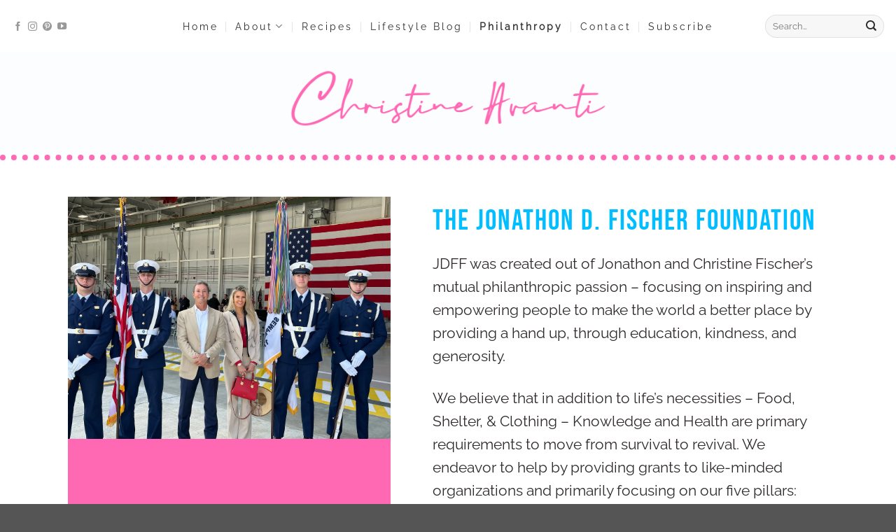

--- FILE ---
content_type: text/css; charset=utf-8
request_url: https://www.christineavanti.com/wp-content/themes/flatsome-child/style.css?ver=3.0
body_size: 346
content:
/*
Theme Name: Flatsome Child
Description: This is a child theme for Flatsome Theme
Author: UX Themes
Template: flatsome
Version: 3.0
*/

/*************** ADD CUSTOM CSS HERE.   ***************/
.mags { list-style: none; margin: 0 !important; padding: 0; }
.mags li { float: left; height: 250px; width: 160px; margin: 0 25px 30px 0; list-style: none; text-align: center; line-height: 21px; }
.mags li a span { margin: 4px; font-size: 16px; font-family: "Lato", sans-serif; }
.mags li a img { height: auto; max-height: 300px; background: none repeat scroll 0% 0% rgba(255,255,255,0.7); padding: 10px; border: 0px solid #B55324; margin-bottom: 8px; border-radius: 10px; }
.mags li a:hover { border: 0 !important; }

.videos { margin: 0; padding: 0; }
.videos li { float: left; width: 220px; text-align: center; margin-right: 25px; margin-bottom: 20px; list-style: none; }
.videos li img { width: 200px; height: 150px; }
.videos li a { text-decoration: none; color: #000 !important; }
.videos li a:hover { font-weight: bold; }

#media-archive .media-item { text-align: center; }
#media-archive .media-item img { width: 100%; }
#media-archive .media-item span { display: block; font-size: 0.9em; text-align: center; width: 150px; padding: 5px 0; margin: 0 auto; }

@media only screen and (max-width: 48em) {
/*************** ADD MOBILE ONLY CSS HERE  ***************/


}